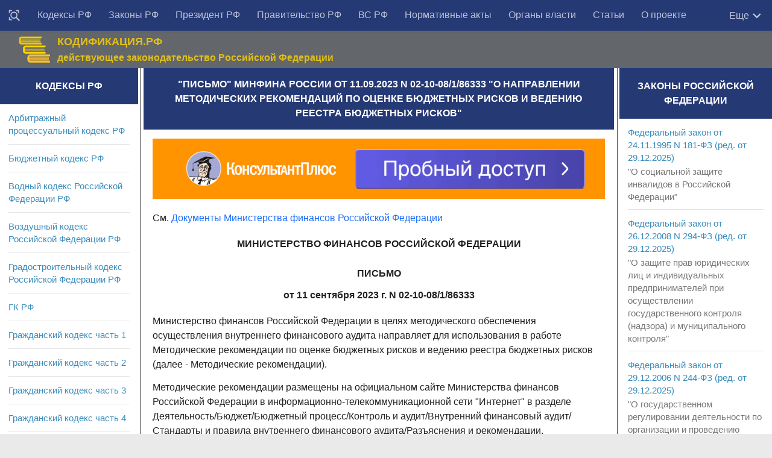

--- FILE ---
content_type: text/html; charset=utf-8
request_url: https://rulaws.ru/acts/Pismo-Minfina-Rossii-ot-11.09.2023-N-02-10-08_1_86333/
body_size: 37442
content:
<!DOCTYPE html>
<html class="no-js" lang="ru-RU">
<head>
    <meta http-equiv="Content-Type" content="text/html; charset=UTF-8">
    <meta charset="UTF-8">
    <meta name="viewport" content="width=device-width, initial-scale=1.0">

    <title>Письмо Минфина России от 11.09.2023 N 02-10-08/1/86333</title>
    
	
	<meta name="description" content="Письмо Минфина России от 11.09.2023 N 02-10-08/1/86333 О направлении Методических рекомендаций по оценке бюджетных рисков и ведению реестра бюджетных рисков" />
	
	
	    <link rel="canonical" href="https://rulaws.ru/acts/Pismo-Minfina-Rossii-ot-11.09.2023-N-02-10-08_1_86333/" />
	

    
        <link rel="amphtml" href="https://rulaws.ru/amp/acts/Pismo-Minfina-Rossii-ot-11.09.2023-N-02-10-08_1_86333/"/>
    
    
        <link rel="stylesheet" href="/static/css/style2.css?088" type="text/css" media="all">
    
    <link rel="shortcut icon" type="image/png" href="/static/favicon.ico"/>

    <script>window.yaContextCb = window.yaContextCb || []</script>
    <script src="https://yandex.ru/ads/system/context.js" defer></script>

    <script>
        function click_top_nav_more(e) {
            document.querySelector('.nav-wrap .nav').classList.toggle('show-more');
        }
    </script>
    <noscript>
        <style>
            .nav-wrap .nav {
                max-height: none;
            }
        </style>
    </noscript>
</head>

<body class="archive topbar-enabled s1-collapse s2-collapse" tabindex="0">

<div id="wrapper">
    <header id="header">

        <!-- menu -->
        <nav class="korobmenu vgrupe" id="menuver">
            <div class="nav-text"><!-- для мобильного меню --></div>
            <div class="nav-wrap container">
                <div class="vnutrobj vgrupe">
                    <ul id="menu-topbar-menu" class="nav">
                        <li class="menu-item menu-item__find"><a href="/find/" title="Поиск документов"><svg style="width: 20px;height: 20px;/* display: none; */vertical-align: middle;" viewBox="0 0 24 24"><path fill="currentColor" d="M18 16H17.42L16.61 15.19C17.5 14 18 12.5 18 11C18 7.13 14.87 4 11 4C9.5 4 8 4.5 6.79 5.4C3.7 7.72 3.07 12.11 5.39 15.2C7.71 18.29 12.1 18.92 15.19 16.6L16 17.41V18L21 23L23 21L18 16M11 16C8.24 16 6 13.76 6 11S8.24 6 11 6 16 8.24 16 11 13.76 16 11 16M3 6L1 8V1H8L6 3H3V6M21 1V8L19 6V3H16L14 1H21M6 19L8 21H1V14L3 16V19H6Z"></path></svg></a></li>
                        
                            
                                
                            
                                
                                    <li class="menu-item"><a href="/kodex/"
                                                             title="Кодексы Российской Федерации">Кодексы РФ</a></li>
                                
                            
                                
                                    <li class="menu-item"><a href="/laws/"
                                                             title="Законы Российской Федерации">Законы РФ</a></li>
                                
                            
                                
                                    <li class="menu-item"><a href="/president/"
                                                             title="Указы и распоряжения Президента Российской Федерации">Президент РФ</a></li>
                                
                            
                                
                                    <li class="menu-item"><a href="/goverment/"
                                                             title="Постановления и распоряжения Правительства Российской Федерации">Правительство РФ</a></li>
                                
                            
                                
                                    <li class="menu-item"><a href="/vs_rf/"
                                                             title="Документы Пленума и Президиума Верховного суда">ВС РФ</a></li>
                                
                            
                                
                                    <li class="menu-item"><a href="/acts/"
                                                             title="Нормативные акты министерств и ведомств Российской Федерации">Нормативные акты</a></li>
                                
                            
                                
                                    <li class="menu-item"><a href="/authority/"
                                                             title="Органы власти">Органы власти</a></li>
                                
                            
                                
                                    <li class="menu-item"><a href="/articles/"
                                                             title="Статьи">Статьи</a></li>
                                
                            
                                
                                    <li class="menu-item"><a href="/about-us/"
                                                             title="О проекте">О проекте</a></li>
                                
                            
                        
                    </ul>

                    <div class="more" onclick="click_top_nav_more();">
                        <span>Еще</span>
                        <svg style="width: 20px;height: 20px;" viewBox="4 3 18 18">
                            <path fill="currentColor" d="M7.41,8.58L12,13.17L16.59,8.58L18,10L12,16L6,10L7.41,8.58Z" />
                        </svg>
                    </div>
                </div>
            </div>

            <div class="nav-wrap2 container">
                <ul id="littlemenu">
                    <li tabindex="0">
                        <p>Меню</p>
                        <ul>
                            
                                
                                    <li><a href="/find/" title="Поиск">Поиск</a>
                                    </li>
                                
                                    <li><a href="/kodex/" title="Кодексы Российской Федерации">Кодексы РФ</a>
                                    </li>
                                
                                    <li><a href="/laws/" title="Законы Российской Федерации">Законы РФ</a>
                                    </li>
                                
                                    <li><a href="/president/" title="Указы и распоряжения Президента Российской Федерации">Президент РФ</a>
                                    </li>
                                
                                    <li><a href="/goverment/" title="Постановления и распоряжения Правительства Российской Федерации">Правительство РФ</a>
                                    </li>
                                
                                    <li><a href="/vs_rf/" title="Документы Пленума и Президиума Верховного суда">ВС РФ</a>
                                    </li>
                                
                                    <li><a href="/acts/" title="Нормативные акты министерств и ведомств Российской Федерации">Нормативные акты</a>
                                    </li>
                                
                                    <li><a href="/authority/" title="Органы власти">Органы власти</a>
                                    </li>
                                
                                    <li><a href="/articles/" title="Статьи">Статьи</a>
                                    </li>
                                
                                    <li><a href="/about-us/" title="О проекте">О проекте</a>
                                    </li>
                                
                            
                        </ul>
                    </li>
                </ul>
            </div>

        </nav>

        <!-- logo -->
        <div class="container vgrupe">
            <div class="vnutrobj">
                <div class="header-content-wrap">
                    <div class="header-content">
                        <div class="header-content__col1">
                            <div class="zagolovoksajt"><a href="/" rel="home"><img alt="Начало" width="55" height="46" src="/static/img/gerb_russia.png"></a></div>
                        </div>
                        <div class="header-content__col2">
                            <div class="opisaniesajt">КОДИФИКАЦИЯ.РФ</div>
                            <div class="opisaniesajt2">действующее законодательство Российской Федерации</div>
                        </div>
                        <div class="header-content__col3">

                        </div>
                    </div>
                </div>
            </div>
        </div>
    </header>

    

<div class="container" id="page">
<div class="vnutrobj">
<div class="main kolonatri"> <div class="main-inner vgrupe">
<section class="content">


				

	
	<div class="sidebar-top vgrupe">
		<h1 id="id-headline" itemprop="name">&quot;Письмо&quot; Минфина России от 11.09.2023 N 02-10-08/1/86333 &quot;О направлении Методических рекомендаций по оценке бюджетных рисков и ведению реестра бюджетных рисков&quot;</h1>
	</div>
	

	<div class="pad vgrupe">
        <noindex>
            <div class="ad-under-h1-outer">
                <div class="ad-inner">
                    <div class="adfox" style="width:100%; padding-top:13%; position:relative; background-color: #eeeeee;">
    <div style="position: absolute; top:0; left:0; right:0; bottom:0;">
        <div id="adfox_166375153459233465"></div>
    </div>
</div>
<script>
    if (window.matchMedia("(max-width: 400px)").matches) {
        (function(w, n) {
            w[n] = w[n] || [];
            w[n].push({
                ownerId: 309777,
                containerId: 'adfox_166375153459233465',
                params: {
                    p1: 'cntrr',
                    p2: 'hbgu'
                }
            });
        })(window, 'adfoxAsyncParams');
    } else {
        (function(w, n) {
            w[n] = w[n] || [];
            w[n].push({
                ownerId: 309777,
                containerId: 'adfox_166375153459233465',
                params: {
                    p1: 'cntrr',
                    p2: 'hbgu'
                }
            });
        })(window, 'adfoxAsyncParams');
    }
</script>

                </div>
            </div>
        </noindex>

		

		
			<p>См. <a href="/minfin/" title="Приказы Минфина">Документы Министерства финансов Российской Федерации</a></p>
		
		
		
		
		
			 
				<div itemscope itemtype="http://schema.org/CreativeWork" itemref="id-headline">
					<meta itemprop="description" content="Письмо Минфина России от 11.09.2023 N 02-10-08/1/86333 О направлении Методических рекомендаций по оценке бюджетных рисков и ведению реестра бюджетных рисков" />
					<div itemprop="text">
						<p class="pC">МИНИСТЕРСТВО ФИНАНСОВ РОССИЙСКОЙ ФЕДЕРАЦИИ</p>
<p class="pC">ПИСЬМО <br /> от 11 сентября 2023 г. N 02-10-08/1/86333</p>
<p>Министерство финансов Российской Федерации в целях методического обеспечения осуществления внутреннего финансового аудита направляет для использования в работе Методические рекомендации по оценке бюджетных рисков и ведению реестра бюджетных рисков (далее - Методические рекомендации).</p>
<p>Методические рекомендации размещены на официальном сайте Министерства финансов Российской Федерации в информационно-телекоммуникационной сети &quot;Интернет&quot; в разделе Деятельность/Бюджет/Бюджетный процесс/Контроль и аудит/Внутренний финансовый аудит/Стандарты и правила внутреннего финансового аудита/Разъяснения и рекомендации.</p>
<p>Министерство финансов Российской Федерации просит обеспечить доведение информации, изложенной в настоящем письме, до главных распорядителей, распорядителей, получателей бюджетных средств, главных администраторов, администраторов доходов бюджетов, главных администраторов, администраторов источников финансирования дефицита бюджетов, а также финансовых органов муниципальных образований.</p>
<p class="pR">А.М.ЛАВРОВ</p>
<p class="pR align-el-header align-pril-header">Приложение</p>
<p class="pC align-el-header align-pril-header">МЕТОДИЧЕСКИЕ РЕКОМЕНДАЦИИ <br /> ПО ОЦЕНКЕ БЮДЖЕТНЫХ РИСКОВ И ВЕДЕНИЮ РЕЕСТРА <br /> БЮДЖЕТНЫХ РИСКОВ</p>
<p>Настоящие Методические рекомендации разработаны в соответствии с абзацем сороковым статьи <a class="lnk" href="/bk/Chast-tretya/Razdel-V/Glava-19/Statya-165/">165 Бюджетного кодекса Российской Федерации</a> в целях оказания практической помощи должностным лицам (работникам) главных распорядителей бюджетных средств, главных администраторов доходов бюджета, главных администраторов источников финансирования дефицита бюджета (далее - главный администратор), распорядителей бюджетных средств, получателей бюджетных средств, администраторов доходов бюджета, администраторов источников финансирования дефицита бюджета (далее - администратор), наделенных полномочиями по осуществлению внутреннего финансового аудита (далее - ВФА), при оценке бюджетных рисков и ведении реестра бюджетных рисков с учетом изменений в федеральные стандарты ВФА, утвержденных <a class="lnk" href="/acts/Prikaz-Minfina-Rossii-ot-18.07.2023-N-118n/">приказом Минфина России от 18.07.2023 N 118н</a>.</p>
<p>Настоящие Методические рекомендации применяются, начиная с оценки бюджетных рисков перед составлением проекта плана проведения аудиторских мероприятий на 2024 год и период до срока представления консолидированной (индивидуальной) годовой бюджетной отчетности за 2024 год и актуализации реестра бюджетных рисков по состоянию на 01.01.2024.</p>
<p>В целях настоящих Методических рекомендаций применяются термины в значениях, определенных в федеральном стандарте ВФА &quot;Определения, принципы и задачи внутреннего финансового аудита&quot;, утвержденном <a class="lnk" href="/acts/Prikaz-Minfina-Rossii-ot-21.11.2019-N-196n/">приказом Минфина России от 21.11.2019 N 196н</a>.</p>
<p class="pC align-el-header align-r-header">I. Общие положения</p>
<p>Под бюджетным риском понимается событие, которое может произойти, но еще не наступило (или наступило и может повториться), и оказать негативное влияние, то есть привести:</p>
<p>- к отклонению результата выполнения бюджетной процедуры (операции (действия) по выполнению бюджетной процедуры) от установленных требований, а именно формированию (подписанию) документа или совершению действия с несоблюдением установленных нормативными правовыми актами, регулирующими бюджетные правоотношения, требований к форме, содержанию, сроку и порядку выполнения (например, бюджетный риск несвоевременности формирования обоснований (расчетов) плановых сметных показателей, являющихся неотъемлемой частью бюджетной сметы);</p>
<p>- к снижению (отсутствию улучшения) качества финансового менеджмента, а именно недостижению заданных результатов деятельности органов государственной власти (государственных органов), органов местного самоуправления, органов местной администрации, органов управления государственными внебюджетными фондами и (или) иных главных администраторов (администраторов) и (или) целей, для достижения которых создано казенное учреждение (например, бюджетный риск несвоевременного заключения контрактов, предметами которых является подготовка проектной документации и финансовое обеспечение которых осуществляется за счет расходов, отнесенных к государственным программам субъекта Российской Федерации).</p>
<p>Риск искажения бюджетной отчетности является частным случаем бюджетного риска, негативное влияние которого выражается в возможности искажения бюджетной отчетности (например, бюджетный риск неполноты принятия (формирования) решений о списании задолженности, невостребованной кредиторами).</p>
<p>В наименовании бюджетного риска указывается то событие, которое может наступить при определенных условиях (обстоятельствах) и привести к негативным последствиям (например, неполнота выставления требований об уплате неустоек (претензий) при осуществлении закупок товаров, работ, услуг для обеспечения государственных (муниципальных) нужд может произойти в случае неполной комплектации контрактной службы главного администратора (администратора) и привести к недополучению доходов бюджета, следовательно наименование бюджетного риска - неполнота выставления требований об уплате неустоек (претензий).</p>
<p>При этом указание в качестве бюджетного риска только его возможных последствий (например, недостижение целевых значений показателей качества финансового менеджмента) или причины реализации (например, внесение изменений в нормативные правовые акты, регулирующие бюджетные правоотношения) не осуществляется.</p>
<p class="pC align-el-header align-r-header">II. Оценка бюджетного риска</p>
<p>Под оценкой бюджетного риска понимается:</p>
<p>- выявление (обнаружение) бюджетного риска;</p>
<p>- определение значимости (уровня) бюджетного риска;</p>
<p>- актуализация значимости (уровня) ранее выявленных (обнаруженных) бюджетных рисков.</p>
<p>Оценку бюджетных рисков осуществляют:</p>
<p>- субъект ВФА, в том числе при выполнении переданных администратором полномочий по осуществлению ВФА;</p>
<p>- члены аудиторской группы, в том числе лица, привлеченные к проведению аудиторского мероприятия, не являющиеся должностными лицами (работниками) субъекта ВФА;</p>
<p>- руководитель (заместители руководителя), руководители и должностные лица (работники) структурных подразделений главного администратора (администратора), которые организуют (обеспечивают выполнение), выполняют бюджетные процедуры (например, работники структурного подразделения администратора, ответственные за прогнозирование доходов бюджета) в целях формирования предложений по ведению реестра бюджетных рисков.</p>
<p>Оценка бюджетных рисков проводится субъектом ВФА:</p>
<p>- при актуализации реестра бюджетных рисков, в том числе перед составлением проекта плана проведения аудиторских мероприятий;</p>
<p>- при составлении программы аудиторских мероприятий;</p>
<p>- в ходе проведения аудиторских мероприятий;</p>
<p>- по результатам мониторинга мер по минимизации (устранению) бюджетных рисков;</p>
<p>- при получении субъектом ВФА информации, указывающей на целесообразность ее проведения.</p>
<p>В случае передачи полномочий по организации (обеспечению выполнения), выполнению бюджетных процедур (операций (действий) по выполнению бюджетных процедур), бюджетные риски в их отношении оценивает главный администратор (администратор), которому переданы соответствующие полномочия, результаты такой оценки отражаются в его реестре бюджетных рисков и не включаются в реестр бюджетных рисков главного администратора (администратора), передавшего указанные полномочия.</p>
<p>Информация, полученная в ходе оценки бюджетных рисков, используется субъектом ВФА (членами аудиторской группы) исключительно в целях исполнения должностных обязанностей по ВФА (например, информация о наличии бюджетных рисков не передается субъектом ВФА главного администратора, которому переданы от подведомственного администратора полномочия по осуществлению ВФА, структурным подразделениям главного администратора, принимающим участие в осуществлении контроля учредителя (ведомственного контроля в сфере закупок), без согласования с руководителем администратора, передавшего полномочия по осуществлению ВФА).</p>
<p class="pC">1. Выявление (обнаружение) бюджетного риска</p>
<p>Анализ, направленный на выявление (обнаружение) бюджетного риска, проводится по каждой операции (действию) по выполнению бюджетной процедуры.</p>
<p>Под бюджетными процедурами понимаются:</p>
<p>1) процедуры по исполнению бюджетных полномочий главного администратора (администратора), предусмотренных положениями статей 158, 160.1, 160.2, 162 и иными положениями <a class="lnk" href="/bk/">Бюджетного кодекса Российской Федерации</a> (например, положениями статьи <a class="lnk" href="/bk/Chast-tretya/Razdel-VIII/Glava-24.1/Statya-242.2/">242.2 Бюджетного кодекса Российской Федерации</a> о представлении главным администратором в финансовый орган информации в целях исполнения судебных актов) и нормативными правовыми актами, регулирующими бюджетные правоотношения, за исключением:</p>
<p>- организации и осуществления ВФА;</p>
<p>- проведения мониторинга качества финансового менеджмента;</p>
<p>- процедур по администрированию доходов в бюджет, осуществляемых в соответствии с законодательством Российской Федерации о налогах и сборах, законодательством Российской Федерации о страховых взносах, законодательством Российской Федерации о несостоятельности (банкротстве) и законодательством Российской Федерации о таможенном регулировании;</p>
<p>2) процедуры, результат выполнения которых влияет на значения показателей качества финансового менеджмента (управление активами, в том числе недвижимым имуществом, осуществление закупок товаров, работ, услуг для обеспечения государственных (муниципальных) нужд).</p>
<p>Результатом выполнения бюджетной процедуры является сформированный (подписанный) в соответствии с требованиями к организации (обеспечению выполнения), выполнению бюджетной процедуры документ и (или) совершенное действие, в отношении которого нормативными правовыми актами, регулирующими бюджетные правоотношения, установлены форма, требования к содержанию, сроки и порядок выполнения (например, бюджетная смета). Если указанные условия не соблюдены, то такие процедуры не могут быть отнесены к бюджетным процедурам (например, бюджетной процедурой не является формирование служебных записок).</p>
    <div class="insert-ads-block">
        <div id="adfox_159956934129788605"></div>
        <div id="adfox_160638220988157253"></div>
        <script>
            if (window.matchMedia("(max-width: 400px)").matches) {
                (function(w, n) {
                    w[n] = w[n] || [];
                    w[n].push([{
                        ownerId: 309777,
                        containerId: 'adfox_160638220988157253',
                        params: {
                            pp: 'h',
                            ps: 'dqjd',
                            p2: 'hajy'
                       }
                    }, ['desktop', 'tablet', 'phone'], {
                        tabletWidth: 830,
                        phoneWidth: 480,
                        isAutoReloads: false
                    }]);
                })(window, 'adfoxAsyncParamsAdaptive');
            } else {
                (function(w, n) {
                    w[n] = w[n] || [];
                    w[n].push([{
                        ownerId: 309777,
                        containerId: 'adfox_159956934129788605',
                        params: {
                            p1: 'clswz',
                            p2: 'gxan'
                       }
                    }, ['desktop', 'tablet', 'phone'], {
                        tabletWidth: 830,
                        phoneWidth: 480,
                        isAutoReloads: false
                    }]);
                })(window, 'adfoxAsyncParamsAdaptive');
            }    
        </script>
    </div>

<p>Бюджетная процедура осуществляется путем последовательного выполнения операций (действий) по выполнению бюджетных процедур.</p>
<p>Операциями (действиями) по выполнению бюджетных процедур являются:</p>
<p>1) операции (действия) по формированию документов, необходимых для выполнения бюджетной процедуры, включая контрольные действия (например, сверка данных с отчетом о состоянии лицевого счета администратора при формировании Сведений об исполнении бюджета (код формы по ОКУД 0503164);</p>
<p>2) операции (действия) по организации бюджетной процедуры, включая контрольные действия, совершаемые перед выполнением бюджетной процедуры (например, распределение (ротация) обязанностей или утверждение методики расчета);</p>
<p>3) операции (действия) по обеспечению выполнения бюджетной процедуры, включая контрольные действия, совершаемые до или во время выполнения бюджетной процедуры (например, представление документов, подтверждающих неопределенность относительно получения экономических выгод или полезного потенциала, необходимых для принятия комиссией по поступлению и выбытию активов решения о признании задолженности безнадежной к взысканию);</p>
<p>4) операции (действия) по выполнению бюджетных процедур, включая контрольные действия, совершаемые во время выполнения бюджетной процедуры (например, подтверждение факта отражения объектов аренды в бюджетном учете при регистрации факта поступления доходов от аренды);</p>
<p>5) контрольные действия, совершаемые после выполнения бюджетной процедуры (например, при составлении консолидированной бюджетной отчетности выявлены ошибки в ранее составленной индивидуальной бюджетной отчетности).</p>
<p>Операции (действия) по выполнению бюджетных процедур рекомендуется определять в том числе путем анализа:</p>
<p>1) положений ведомственных (внутренних) актов (регламентов распределения полномочий и обязанностей, должностных регламентов (инструкций), выданных доверенностей);</p>
<p>2) прикладных программных средств, информационных ресурсов и регламентов взаимодействия с ними, ведомственных (внутренних) актов о предоставлении к ним доступа;</p>
<p>3) служебных писем, содержащих сведения об организации (обеспечении выполнения), выполнении бюджетных процедур;</p>
<p>4) результатов обсуждения организации выполнения бюджетных процедур с субъектами бюджетных процедур;</p>
<p>5) иных источников, содержащих информацию о выполняемых главным администратором (администратором) операциях (действиях) по выполнению бюджетных процедур.</p>
<p>Уровень детализации операций (действий) по выполнению бюджетных процедур определяется субъектом ВФА или субъектом бюджетных процедур самостоятельно, исходя из условий и обстоятельств, в которых они осуществляются (например, операция (действие) по выполнению бюджетной процедуры может быть представлена как набор контрольных действий, необходимых для формирования документа, так и самой операцией по его формированию или, например, если для формирования однотипных документов трем субъектам бюджетных процедур необходимо осуществить пять контрольных действий, а четвертому субъекту бюджетных процедур - эти пять контрольных действий и еще одно, то пять контрольных действий могут учитываться в совокупности, а шестое контрольное действие - отдельно).</p>
<p>После определения операций (действий) по выполнению бюджетных процедур с учетом положений пункта 5 приложения N 1 к федеральному стандарту ВФА &quot;Планирование и проведение внутреннего финансового аудита&quot;, утвержденному <a class="lnk" href="/acts/Prikaz-Minfina-Rossii-ot-05.08.2020-N-160n/">приказом Минфина России от 05.08.2020 N 160н</a> (далее - СВФА &quot;Планирование и проведение&quot;), по каждой из них для выявления (обнаружения) бюджетных рисков проводится анализ:</p>
<p>1) самостоятельно осуществляемых бюджетных полномочий (например, не подлежат анализу операции (действия) по ведению бюджетного учета в случае передачи главным администратором (администратором) полномочий по его осуществлению);</p>
<p>2) информации об изменениях положений законодательных и иных правовых актов, регулирующих бюджетные правоотношения, касающихся соответствующих операций (действий) по выполнению бюджетных процедур (например, внесены изменения в положения о предоставлении субсидий юридическим лицам (за исключением субсидий государственным (муниципальным) учреждениям), установленные Бюджетным кодексом Российской Федерации, общими требованиями к нормативным правовым актам, определяющими требования к правилам предоставления таких субсидий, самими правилами их предоставления, правовым актом, устанавливающим типовую форму соглашения об их предоставлении, что может создать бюджетный риск их несоблюдения в рамках первого применения);</p>
<p>3) информации об изменениях в деятельности или организационной структуре главного администратора (администратора) (например, главным администратором прекращена выдача лицензий (аттестатов), что может повлечь бюджетный риск некорректного отражения в бюджетном учете бланков строгой отчетности; не в полном объеме распределены полномочия упраздненного структурного подразделения администратора, что может привести к их невыполнению);</p>
<p>4) ведомственных (внутренних) актов на предмет наличия (актуальности) или достаточности и соответствия положениям законодательных и иных нормативных правовых актов (муниципальных правовых актов), регулирующих бюджетные правоотношения (например, при наличии общих требований к регламенту реализации полномочий администратора доходов бюджета по взысканию дебиторской задолженности по платежам в бюджет, пеням и штрафам по ним соответствующий регламент в администраторе отсутствует, что может быть признаком того, что такие полномочия не исполняются);</p>
<p>5) информации о выявленных по результатам проведения органами государственного (муниципального) финансового контроля контрольных и экспертно-аналитических мероприятий нарушениях и недостатках (например, при выявлении органами государственного (муниципального) финансового контроля нарушений определяется недостаточность организации и осуществления внутреннего финансового контроля в целях их предупреждения);</p>
<p>6) информации о типовых нарушениях и недостатках, выявленных органами государственного (муниципального) финансового контроля (например, в отношении отдельных операций (действий) по выполнению бюджетных процедур главного администратора не были проведены в текущем и отчетном годах контрольные или экспертно-аналитические мероприятия, при этом такие мероприятия, результаты которых отражены в информации о типовых нарушениях (недостатках), были проведены в других главных администраторах, что может быть использовано субъектом ВФА при оценке бюджетных рисков по таким операциям в главном администраторе);</p>
<p>7) используемых прикладных программных средств и информационных ресурсов и изменений в них (например, при автоматизированном формировании в информационной системе проекта бюджетной сметы путем свода данных из обоснований (расчетов) плановых сметных показателей, бюджетный риск несоответствия показателей проекта бюджетной сметы показателям обоснований (расчетов) плановых сметных показателей может отсутствовать);</p>
<p>8) организации наделения правами доступа пользователей к прикладным программным средствам и информационным ресурсам, а также регламентов взаимодействия пользователей с этими прикладными программными средствами и информационными ресурсами (например, отсутствует регламент наделения правами доступа к федеральной государственной информационно-аналитической системе &quot;Единая система управления государственным имуществом&quot;, что создает условие, когда такие права могут быть предоставлены не всем должностным лицам (работникам), ответственным за внесение сведений в реестр федерального имущества, что не позволит им осуществлять соответствующие операции (действия) по выполнению бюджетных процедур и определит наличие бюджетного риска);</p>
<p>9) наличия актов и (или) документов главного администратора (администратора) о разграничении полномочий при выполнении операций (действий) по выполнению бюджетных процедур и (или) информации о фактическом разграничении таких полномочий (например, отсутствует ведомственный (внутренний) акт, разграничивающий полномочия по администрированию доходов бюджета между структурными подразделениями администратора, что может привести к увеличению сроков исполнения или не исполнению бюджетных полномочий);</p>
<p>10) кадрового обеспечения структурных подразделений главного администратора (администратора) сотрудниками, в том числе информации о кадровых изменениях (например, постоянная смена сотрудников в бухгалтерии может повлечь неполноту передачи информации между уволенными и принятыми впервые должностными лицами (работниками), что обуславливает бюджетный риск неполноты отражения в бюджетном учете фактов хозяйственной жизни);</p>
<p>11) данных отчета о результатах мониторинга качества финансового менеджмента (например, недостижение главным администратором максимального значения показателя, отражающего долю осуществления закупок у субъектов малого предпринимательства, социально ориентированных некоммерческих организаций, может быть признаком несоблюдения требований, установленных Федеральным <a class="lnk" href="/laws/Federalnyy-zakon-ot-05.04.2013-N-44-FZ/">законом от 05.04.2013 N 44-ФЗ</a> &quot;О контрактной системе в сфере закупок товаров, работ, услуг для обеспечения государственных и муниципальных нужд&quot;);</p>
<p>12) итогов и планов деятельности главного администратора (администратора), взаимосвязанных с организацией (обеспечением выполнения), выполнением бюджетных процедур (например, планом нормативно-правовой работы главного администратора было предусмотрено приведение ведомственного (внутреннего) акта в соответствие с установленными требованиями, что не было реализовано и могло привести к несоблюдению установленных требований к осуществлению бюджетной процедуры);</p>
<p>13) результатов ранее проведенных аудиторских мероприятий, отраженных в заключениях, и результатов мониторинга реализации мер по минимизации (устранению) бюджетных рисков (например, по результатам проведения аудиторского мероприятия было поручено создать автоматизированные контроли в прикладном программном средстве, при этом сведения о реализации поручения отсутствуют, что может служить признаком повторения ранее выявленных нарушений (недостатков);</p>
<p>14) информации, отраженной в годовой отчетности о результатах деятельности субъекта ВФА (например, в отношении каких именно операций (действий) по выполнению бюджетных процедур была отмечена недостаточная степень надежности внутреннего финансового контроля);</p>
<p>15) решений руководителя главного администратора (администратора), взаимосвязанных с организацией (обеспечением выполнения), выполнением бюджетных процедур (например, руководителем администратора вне рамок рассмотрения результатов аудиторских мероприятий было принято решение по изменению подходов к проведению конкурса на замещение вакантных должностей, что может свидетельствовать о поиске более квалифицированных кадров в связи с высокими текущими трудозатратами и большим количеством выявляемых ошибок);</p>
<p>16) информации, включенной в реестр бюджетных рисков на момент оценки бюджетных рисков;</p>
<p>17) информации субъектов бюджетных процедур о выявленных при совершении контрольных действий нарушениях и (или) недостатках (например, субъектом бюджетных процедур сообщается о невозможности соблюдения требования к осуществлению операции (действия) по выполнению бюджетной процедуры в связи с несоответствием алгоритма ее осуществления в ведомственном (внутреннем) акте и прикладном программном средстве);</p>
<p>18) иной информации о нарушениях и недостатках (их причинах и условиях) (например, анализ изменений практики применения судами положений законодательных и иных нормативных правовых актов Российской Федерации согласно постановлениям Пленума Верховного Суда Российской Федерации может указать на наличие бюджетных рисков, связанных с гражданскими правоотношениями).</p>
    <div class="insert-ads-block">
        <div id="adfox_15995693901781784"></div>
        <div id="adfox_1606382302306284"></div>
        <script>
            if (window.matchMedia("(max-width: 400px)").matches) {
                (function(w, n) {
                    w[n] = w[n] || [];
                    w[n].push([{
                        ownerId: 309777,
                        containerId: 'adfox_1606382302306284',
                        params: {
                            pp: 'h',
                            ps: 'dqjd',
                            p2: 'hajz'
                        }
                    }, ['desktop', 'tablet', 'phone'], {
                        tabletWidth: 830,
                        phoneWidth: 480,
                        isAutoReloads: false
                    }]);
                })(window, 'adfoxAsyncParamsAdaptive');
            } else {
                (function(w, n) {
                    w[n] = w[n] || [];
                    w[n].push([{
                        ownerId: 309777,
                        containerId: 'adfox_15995693901781784',
                        params: {
                            p1: 'cltbv',
                            p2: 'gxbi'
                        }
                    }, ['desktop', 'tablet', 'phone'], {
                        tabletWidth: 830,
                        phoneWidth: 480,
                        isAutoReloads: false
                    }]);
                })(window, 'adfoxAsyncParamsAdaptive');
            }
        </script>
    </div>

<p>Требований к документальному оформлению проведенного анализа, за исключением отражения соответствующих сведений в реестре бюджетных рисков и формирования рабочей документации аудиторского мероприятия, федеральными стандартами ВФА не установлено.</p>
<p>В целях выявления (обнаружения) рисков искажения бюджетной отчетности анализируется также вышеуказанная информация, с учетом информации, полученной по результатам анализа:</p>
<p>1) федеральных стандартов бухгалтерского учета государственных финансов, единой методологии бюджетного учета и бюджетной отчетности, установленной в соответствии с бюджетным законодательством Российской Федерации (например, изменение требований к составу бюджетной отчетности);</p>
<p>2) документов учетной политики главного администратора (администратора) (единой учетной политики при централизации учета), в том числе на предмет достаточности и соответствия нормативным правовым актам, регулирующим ведение бюджетного учета и составление бюджетной отчетности (например, документами учетной политики не установлен график документооборота, что может повлечь несвоевременное отражение фактов хозяйственной жизни в бюджетном учете);</p>
<p>3) информации об организации внутреннего контроля (внутреннего финансового контроля) совершаемых фактов хозяйственной жизни, ведения бюджетного учета и составления бюджетной отчетности (например, необеспечение проведения годовой инвентаризации в целях выявления просроченной задолженности (урегулирования указанной задолженности), квалификации объектов, не являющихся балансовыми объектами бюджетного учета может привести к искажению информации в годовой бюджетной отчетности о качественном состоянии дебиторской и кредиторской задолженности);</p>
<p>4) организации хранения первичных учетных документов, регистров бухгалтерского учета и бюджетной отчетности (например, при централизации ведения бюджетного учета не определено, какой из организаций обеспечивается хранение первичных учетных документов, что может повлечь их утерю).</p>
<p>Сбор вышеуказанной информации может осуществляться одним или несколькими из следующих способов:</p>
<p>1) на основе объяснения в письменной и (или) устной форме от субъектов бюджетных процедур;</p>
<p>2) путем получения доступа к прикладным программным средствам и информационным ресурсам;</p>
<p>3) путем ознакомления с организационно-распорядительными и техническими документами главного администратора (администратора) к используемым субъектами бюджетных процедур прикладным программным средствам и информационным ресурсам, включая описание и применение средств защиты информации;</p>
<p>4) по результатам посещения помещений и территорий, которые занимают субъекты бюджетных процедур;</p>
<p>5) на основе запросов, подписанных руководителем субъекта ВФА (уполномоченного должностного лица (работника) главного администратора (администратора), наделенного полномочиями по осуществлению ВФА (далее - уполномоченное должностное лицо):</p>
<p>- субъектам бюджетных процедур;</p>
<p>- главным администраторам (администраторам), во взаимодействии с которыми осуществляются бюджетные процедуры (например, администраторам, от которых получены полномочия по ведению бюджетного учета);</p>
<p>- на основе запросов юридическим лицам (организациям), которым переданы полномочия главного администратора (администратора), в том числе для получения доступа к их прикладным программным средствам и информационным ресурсам (например, бюджетному учреждению переданы полномочия государственного (муниципального) заказчика).</p>
<p>Отказ в предоставлении субъекту ВФА данных, информации в отношении выполнения бюджетных процедур и осуществления операций (действий), в том числе посредством использования информационных систем, может также быть расценен как фактор, указывающий на наличие бюджетных рисков.</p>
<p class="pC">2. Определение значимости (уровня) бюджетного риска</p>
<p>Бюджетный риск согласно пункту 6 приложения N 1 к СВФА &quot;Планирование и проведение&quot; оценивается с применением критериев:</p>
<p>- &quot;вероятность&quot;, как оценка возможности наступления выявленного (обнаруженного) бюджетного риска, исходя из результатов анализа причин и условий (обстоятельств) его реализации;</p>
<p>- &quot;степень влияния&quot;, как уровень потенциального негативного влияния на достижение результатов выполнения бюджетных процедур, исходя из результатов анализа возможных последствий его реализации (для рисков искажения бюджетной отчетности - исходя из уровня потенциального искажения бюджетной отчетности, при определении которого учитывается существенность ошибки, оцениваемая в соответствии с пунктами 5 и 6 приложения N 1 к федеральному стандарту ВФА &quot;Осуществление внутреннего финансового аудита в целях подтверждения достоверности бюджетной отчетности и соответствия порядка ведения бюджетного учета единой методологии бюджетного учета, составления, представления и утверждения бюджетной отчетности&quot;, утвержденному <a class="lnk" href="/acts/Prikaz-Minfina-Rossii-ot-01.09.2021-N-120n/">приказом Минфина России от 01.09.2021 N 120н</a> (далее - СВФА &quot;Подтверждение достоверности отчетности&quot;).</p>
<p>Значение каждого из указанных критериев оценивается как &quot;низкое&quot;, &quot;среднее&quot; или &quot;высокое&quot;.</p>
<p>Бюджетный риск оценивается как значимый в одном из следующих случаев:</p>
<p>- &quot;вероятность&quot; оценена как высокая;</p>
<p>- &quot;степень влияния&quot; оценена как высокая;</p>
<p>- &quot;вероятность&quot; оценена как средняя и &quot;степень влияния&quot; оценена как средняя.</p>
<p>В иных случаях бюджетный риск оценивается как незначимый.</p>
<p>По решению руководителя главного администратора (администратора) незначимый риск искажения бюджетной отчетности может быть признан значимым.</p>
<p>Отдельных требований к определению оценки по критериям &quot;вероятность&quot; и &quot;степень влияния&quot; федеральными стандартами ВФА не установлено. При этом определение таких оценок осуществляется с применением принципов ВФА, в том числе компетентности и объективности (например, субъектом ВФА изучена бюджетная процедура перед проведением оценки бюджетных рисков; суждения формируются в отсутствие предубеждений в отношении должностных лиц (работников) главного администратора (администратора), организующих (обеспечивающих выполнение), выполняющих бюджетную процедуру).</p>
<p>Для оценки по критерию &quot;вероятность&quot; проводится анализ причин и условий (обстоятельств) для наступления бюджетного риска.</p>
<p>Одним из примеров проведения такого анализа является определение факторов, которые могут сказаться на реализации бюджетного риска, и их состоянии, соответствующему низкой, средней или высокой оценке.</p>
<p>Пример определения параметров для оценки по критерию &quot;вероятность&quot;:</p>
<table class="docTable">

<tr >
<td align="left"  valign="top">
<div >Фактор</div>
</td>
<td align="left"  valign="top">
<div >Состояние, соответствующее низкой оценке</div>
</td>
<td align="left"  valign="top">
<div >Состояние, соответствующее средней оценке</div>
</td>
<td align="left"  valign="top">
<div >Состояние, соответствующее высокой оценке</div>
</td>
</tr>
<tr >
<td align="left"  valign="top">
<div >Организация внутреннего финансового контроля</div>
</td>
<td align="left"  valign="top">
<div >Контрольные действия автоматизированы и предусматривают подтверждение соответствия установленным требованиям</div>
</td>
<td align="left"  valign="top">
<div >Контрольные действия частично автоматизированы, частично установлены ведомственным (внутренним) актом</div>
</td>
<td align="left"  valign="top">
<div >Контрольные действия не автоматизированы и не регламентированы</div>
</td>
</tr>
<tr >
<td align="left"  valign="top">
<div >Осуществление контрольных действий</div>
</td>
<td align="left"  valign="top">
<div >Результаты контрольных действий отражаются в отчетах прикладного программного обеспечения</div>
</td>
<td align="left"  valign="top">
<div >Подтверждается наличием отметок о согласовании</div>
</td>
<td align="left"  valign="top">
<div >Факт осуществления подтвердить невозможно</div>
</td>
</tr>
<tr >
<td align="left"  valign="top">
<div >Ведомственные (внутренние) акты, распоряжения (указания) и поручения, регламентирующие выполнение бюджетной процедуры</div>
</td>
<td align="left"  valign="top">
<div >Соответствуют требованиям, установленным законодательными и иными правовыми актами, и описывают алгоритм выполнения бюджетной процедуры во всех существенных аспектах</div>
</td>
<td align="left"  valign="top">
<div >Не соответствуют требованиям к организации бюджетной процедуры в части, не влияющей на результат выполнения бюджетной процедуры (например, не актуализировано название структурного подразделения главного администратора (администратора) или не содержат описания алгоритма выполнения бюджетной процедуры во всех существенных аспектах</div>
</td>
<td align="left"  valign="top">
<div >Отсутствуют или не соответствуют требованиям, установленным законодательными и иными правовыми актами в части, влияющей на результат выполнения бюджетной процедуры</div>
</td>
</tr>
<tr >
<td align="left"  valign="top">
<div >Качество составления и представления документов, необходимых для совершения операций (действий) по выполнению бюджетной процедуры</div>
</td>
<td align="left"  valign="top">
<div >Документы представляются своевременно, фактов необходимости их доработки, пояснения или содержания в них недостоверных данных не определено (например, на основе анализа результатов контрольных и экспертно-аналитических мероприятий органов государственного (муниципального) финансового контроля; анализа переписки с другими организациями)</div>
</td>
<td align="left"  valign="top">
<div >Документы представляются несвоевременно, но в сроки, достаточные для своевременного формирования результата выполнения бюджетной процедуры. Документы направляются на доработку в целях уточнения информации</div>
</td>
<td align="left"  valign="top">
<div >Документы представляются в срок формирования результата выполнения бюджетной процедуры или позже него. Определены факты необходимости их доработки, пояснения или содержания в них недостоверных данных</div>
</td>
</tr>
<tr >
<td align="left"  valign="top">
<div >Наличие конфликта интересов у субъектов бюджетных процедур</div>
</td>
<td align="left"  valign="top">
<div >Признаков конфликта интересов нет, операция не отнесена к коррупционно-опасным</div>
</td>
<td align="left"  valign="top">
<div >Признаков конфликта интересов нет, операция отнесена к коррупционно-опасным</div>
</td>
<td align="left"  valign="top">
<div >Присутствуют признаки конфликта интересов (например, членом комиссии по предоставлению единовременной субсидии на приобретение жилого помещения является лицо, состоящее в родстве с работником, претендующим на получение указанной субсидии)</div>
</td>
</tr>
<tr >
<td align="left"  valign="top">
<div >Права доступа пользователей к прикладным программным средствам и информационным ресурсам</div>
</td>
<td align="left"  valign="top">
<div >Получение прав доступа регламентировано.</div>
<div >Субъектам бюджетных процедур, занятым в выполнении бюджетной процедуры, доступ предоставлен</div>
</td>
<td align="left"  valign="top">
<div >Получение прав доступа регламентировано.</div>
<div >Субъектам бюджетных процедур, занятым в выполнении бюджетной процедуры, доступ предоставлен частично</div>
</td>
<td align="left"  valign="top">
<div >Получение прав доступа не регламентировано.</div>
<div >Субъектам бюджетных процедур, занятым в выполнении бюджетной процедуры, доступ не предоставлен</div>
</td>
</tr>
<tr >
<td align="left"  valign="top">
<div >Укомплектованность структурного подразделения главного администратора (администратора)</div>
</td>
<td align="left"  valign="top">
<div >Структурное подразделение укомплектовано, должностные лица (работники), ответственные за принятие решений, не менялись</div>
</td>
<td align="left"  valign="top">
<div >Структурное подразделение укомплектовано частично, должностные лица (работники), ответственные за принятие решений, менялись</div>
</td>
<td align="left"  valign="top">
<div >Структурное подразделение не укомплектовано</div>
</td>
</tr>
<tr >
<td align="left"  valign="top">
<div >Изменения законодательных и иных правовых актов</div>
</td>
<td align="left"  valign="top">
<div >Изменений нет или они несущественны</div>
</td>
<td align="left"  valign="top">
<div >Приняты существенные изменения, запланировано повышение квалификации</div>
</td>
<td align="left"  valign="top">
<div >Приняты существенные изменения, повышение квалификации не планируется</div>
</td>
</tr>
</table>
<p>По результатам совокупной оценки каждого фактора оценивается критерий &quot;вероятность&quot; (например, при наличии хотя бы одной высокой оценки вероятность оценивается как высокая; при наличии хотя бы одной средней оценки, но в отсутствие высоких оценок, вероятность оценивается как средняя). Вышеуказанный пример изменяется (дополняется) в зависимости от обстоятельств (условий), характерных для бюджетных процедур главного администратора (администратора) в конкретный период (например, наличие отказов в согласовании изменений в сводную бюджетную роспись главного администратора по предложениям администратора в период исполнения Закона (решения) о бюджете на 2024 год и плановый период 2025 и 2026 годов).</p>
    <div class="insert-ads-block">
        <div id="adfox_159956943038476422"></div>
        <div id="adfox_160638238741744006"></div>
        <script>
            if (window.matchMedia("(max-width: 400px)").matches) {
                (function(w, n) {
                    w[n] = w[n] || [];
                    w[n].push([{
                        ownerId: 309777,
                        containerId: 'adfox_160638238741744006',
                        params: {
                            pp: 'h',
                            ps: 'dqjd',
                            p2: 'haka'
                        }
                    }, ['desktop', 'tablet', 'phone'], {
                        tabletWidth: 830,
                        phoneWidth: 480,
                        isAutoReloads: false
                    }]);
                })(window, 'adfoxAsyncParamsAdaptive');
            } else {
                (function(w, n) {
                    w[n] = w[n] || [];
                    w[n].push([{
                        ownerId: 309777,
                        containerId: 'adfox_159956943038476422',
                        params: {
                            p1: 'cltbx',
                            p2: 'gxbk'
                        }
                    }, ['desktop', 'tablet', 'phone'], {
                        tabletWidth: 830,
                        phoneWidth: 480,
                        isAutoReloads: false
                    }]);
                })(window, 'adfoxAsyncParamsAdaptive');
            }
        </script>
    </div>

<p>Для оценки критерия &quot;степень влияния&quot; проводится анализ возможных последствий реализации бюджетного риска (для оценки риска искажения бюджетной отчетности по критерию &quot;степень влияния&quot; (уровень потенциального искажения бюджетной отчетности) применяются положения пунктов 5 - 7 приложения N 1 к СВФА &quot;Подтверждение достоверности отчетности&quot;).</p>
<p>Возможные последствия реализации бюджетного риска могут выражаться, в том числе:</p>
<p>- в количественном измерении (например, величина искажения бюджетной отчетности; отклонение от целевых (максимальных) значений показателей качества финансового менеджмента; сумма дополнительных расходов, которые осуществлены или необходимо осуществить в результате допущенных нарушений; отклонение от целевых значений показателей муниципальной программы);</p>
<p>- в оказании влияния на достижение целей главного администратора (администратора) (например, снижение результативности и экономности использования бюджетных средств или недостижение целей, установленных в рамках национальных проектов);</p>
<p>- в применении мер уголовной, административной, материальной, дисциплинарной ответственности и негативном воздействии на репутацию главного администратора (администратора) (например, отсутствие контроля за целевым расходованием бюджетных средств при определенных условиях может повлечь уголовную ответственность).</p>
<p>Одним из примеров проведения анализа возможных последствий реализации бюджетного риска в количественном измерении является оценка величины искажения информации об активах и обязательствах и (или) финансовом результате, а также пропуска или искажения информации, которая влияет на экономическое решение пользователей информации, принимаемое на основании данных бюджетного учета и (или) бюджетной отчетности, установленная федеральными стандартами ВФА. При определении указанной величины применяются одновременно несколько параметров, в том числе положения статьи <a class="lnk" href="/koap/Razdel-II/Glava-15/Statya-15.15.6/">15.15.6 Кодекса Российской Федерации об административных правонарушениях</a>, а также процентное соотношение величины искажения и информации об активах и обязательствах и (или) финансовом результате. Единые количественные критерии для всех главных администраторов (администраторов) не применяются.</p>
<p>Одним из примеров проведения анализа возможных последствий реализации бюджетного риска в оказании влияния на достижение целей главного администратора (администратора) является определение оценки в зависимости от наличия целей, на которые оказывает влияние наступление бюджетного риска. Например, достижение целей, установленных государственными программами субъектов Российской Федерации, планами деятельности главного администратора (администратора), его структурных подразделений.</p>
<p>В указанном примере в случае, если возможные последствия реализации бюджетного риска, по мнению должностных лиц (работников) главного администратора (администратора), оценивающих этот бюджетный риск:</p>
<p>- однозначно повлияют хотя бы на одну из целей деятельности главного администратора (администратора), его структурных подразделений, то степень влияния этого риска оценивают как высокую (например, нарушение законодательства о контрактной системе, в результате которого государственный контракт будет заключен несвоевременно; предусмотренные таким контрактом работы по разработке проектной документации будут выполнены позже запланированной даты, и строительство объекта капитального строительства, предусмотренное государственной программой Российской Федерации, не будет завершено в установленный срок);</p>
<p>- однозначно не повлияют на достижение целей главного администратора (администратора), его структурных подразделений, то степень влияния этого риска оценивают как низкую (например, нарушение законодательства о контрактной системе, в результате которого государственный контракт будет заключен несвоевременно; предусмотренная таким контрактом поставка новых принтеров взамен имеющихся и исправно работающих на достижение целей деятельности главного администратора (администратора) в целом не повлияет).</p>
<p>В остальных случаях степень влияния оценивают как среднюю.</p>
<p>Одним из примеров проведения анализа возможных последствий реализации бюджетного риска в применении мер ответственности и негативном воздействии на репутацию главного администратора (администратора) является анализ положений правовых актов, определяющих условия (обстоятельства) применения таких мер ответственности или публикации информации в открытом доступе (например, путем анализа положений <a class="lnk" href="/koap/">Кодекса Российской Федерации об административных правонарушениях</a> на предмет применения мер ответственности при допущении нарушений при исполнении бюджетных полномочий главного администратора (администратора).</p>
<p>При оценке степени влияния может также использоваться совокупность факторов, как это приведено в примере оценки по критерию &quot;вероятность&quot;.</p>
<p class="pC">3. Актуализация значимости (уровня) выявленных <br /> (обнаруженных) бюджетных рисков</p>
<p>В рамках актуализации значимости (уровня) выявленных (обнаруженных) бюджетных рисков рекомендуется проводить:</p>
<p>- анализ изменения информации, использованной для выявления (обнаружения) бюджетного риска (в том числе для выявления новых бюджетных рисков);</p>
<p>- анализ изменения причин и условий (обстоятельств) для наступления бюджетного риска, возможных последствий реализации бюджетных рисков;</p>
<p>- переоценку вероятности и степени влияния, а также значимости (уровня) бюджетного риска (при наличии вышеуказанных изменений).</p>
<p class="pC align-el-header align-r-header">III. Реестр бюджетных рисков</p>
<p>Под реестром бюджетных рисков понимается документ, используемый для сбора и анализа информации о бюджетных рисках.</p>
<p>При образовании субъекта ВФА или передаче полномочий по осуществлению ВФА:</p>
<p>- субъектами бюджетных процедур направляются субъекту ВФА предложения по ведению реестра бюджетных рисков (на основе проведенной ими оценки бюджетных рисков, анализа способов их минимизации (устранения), а также анализа выявленных нарушений (недостатков);</p>
<p>- ведение реестра бюджетных рисков обеспечивает руководитель субъекта ВФА (уполномоченное должностное лицо).</p>
<p>Ведение реестра бюджетных рисков предусматривает его первичное формирование и последующую актуализацию, в том числе с использованием прикладных программных средств и информационных систем.</p>
<p>Предложения по ведению реестра бюджетных рисков, направленные субъектами бюджетных процедур, учитываются субъектом ВФА с учетом принципов ВФА, в том числе принципа функциональной независимости (например, не исключаются бюджетные риски из реестра бюджетных рисков по предложениям субъектов бюджетных процедур в случае, когда субъектом ВФА установлены причины и возможные последствия их реализации).</p>
<p>Должностные лица (работники) субъекта ВФА и члены аудиторских групп, привлеченные к проведению аудиторских мероприятий (должностные лица (работники) главных администраторов (администраторов) и эксперты), в целях ведения реестра бюджетных рисков:</p>
<p>- обеспечивают сбор и анализ информации о бюджетных рисках (например, включение в реестр бюджетных рисков информации о причинах бюджетных рисков на основе информации, изложенной в заключении);</p>
<p>- оценивают бюджетные риски и способы их минимизации (устранения);</p>
<p>- проводят анализ выявленных нарушений (недостатков) (в целях формирования информации о бюджетных рисках, которые уже наступили и могут наступить в будущем).</p>
<p>Для обеспечения выполнения вышеуказанных обязанностей членами аудиторской группы, не являющимися должностными лицами (работниками) субъекта ВФА, рекомендуется определить сроки и способ представления соответствующей информации субъекту ВФА при их привлечении в состав аудиторской группы (например, при согласовании привлечения должностного лица (работника) подведомственного администратора с руководителем такого администратора).</p>
<p>Реестр бюджетных рисков согласно пункту 3 приложения N 1 к СВФА &quot;Планирование и проведение&quot; должен содержать в отношении каждого выявленного (обнаруженного) бюджетного риска:</p>
<p>1) наименование операций (действий) по выполнению бюджетной процедуры;</p>
<p>2) описание бюджетного риска;</p>
<p>3) причины бюджетного риска;</p>
<p>4) возможные последствия реализации бюджетного риска;</p>
<p>5) оценку по критерию &quot;вероятность&quot;;</p>
<p>6) оценку по критерию &quot;степень влияния&quot;;</p>
<p>7) значимость (уровень) бюджетного риска;</p>
<p>8) владельцев бюджетного риска и (или) структурные подразделения (подразделения в составе этих структурных подразделений) главного администратора (администратора), ответственные за выполнение (результаты выполнения) бюджетной процедуры, операции (действия) по выполнению бюджетной процедуры;</p>
<p>9) меры по минимизации (устранению) бюджетных рисков (при необходимости принятия) и приоритетность их принятия.</p>
<p>Пример формирования реестра бюджетных рисков приведен в приложении к настоящим Методическим рекомендациям.</p>
<p>Способы указания наименований операций (действий) по выполнению бюджетной процедуры приведены в разделе 1 главы II настоящих Методических рекомендаций, при этом противоречит положениям федеральных стандартов ВФА указание:</p>
<p>- характеристики операции (действия) по выполнению бюджетной процедуры или требований, установленных законодательными и иными правовыми актами (например, своевременное представление информации о начислении доходов);</p>
<p>- вместо операции (действия) по выполнению бюджетной процедуры предмета ее осуществления (например, доходы от штрафных санкций за нарушение законодательства о закупках). При этом допускается конкретизация операции (действия) по выполнению бюджетной процедуры в зависимости от предмета (целей) ее осуществления (например, контроль за своевременностью осуществления платежей по доходам от штрафных санкций за нарушение законодательства о закупках);</p>
<p>- операций (действий) по выполнению бюджетных процедур, выполняемых организациями, с которыми осуществляется взаимодействие главным администратором (администратором) (например, формирование и направление подведомственным казенным учреждением обращения для согласования списания объектов недвижимого имущества), за исключением случая передачи полномочий по осуществлению ВФА и одновременному указанию положений о ведении одного (&quot;единого&quot;) реестра бюджетных рисков по администраторам (главному администратору), в которых осуществляется ВФА, в ведомственном (внутреннем) акте, обеспечивающем осуществление ВФА.</p>
    <div class="insert-ads-block">
        <div id="adfox_159956946875262715"></div>
        <div id="adfox_16063824697837193"></div>
        <script>
            if (window.matchMedia("(max-width: 400px)").matches) {
                (function(w, n) {
                    w[n] = w[n] || [];
                    w[n].push([{
                        ownerId: 309777,
                        containerId: 'adfox_16063824697837193',
                        params: {
                            pp: 'h',
                            ps: 'dqjd',
                            p2: 'hakb'
                        }
                    }, ['desktop', 'tablet', 'phone'], {
                        tabletWidth: 830,
                        phoneWidth: 480,
                        isAutoReloads: false
                    }]);
                })(window, 'adfoxAsyncParamsAdaptive');
            } else {
                (function(w, n) {
                    w[n] = w[n] || [];
                    w[n].push([{
                        ownerId: 309777,
                        containerId: 'adfox_159956946875262715',
                        params: {
                            p1: 'cltby',
                            p2: 'gxbl'
                        }
                    }, ['desktop', 'tablet', 'phone'], {
                        tabletWidth: 830,
                        phoneWidth: 480,
                        isAutoReloads: false
                    }]);
                })(window, 'adfoxAsyncParamsAdaptive');
            }
        </script>
    </div>

<p>Описание выявленного (обнаруженного) бюджетного риска приводится путем указания его наименования, способы указания которого приведены в разделе 1 главы II настоящих Методических рекомендаций. При этом отсутствие проведения аудиторских мероприятий в отношении какой-либо бюджетной процедуры (операции (действия) по выполнению бюджетный процедуры) не является основанием для невключения бюджетного риска в реестр бюджетных рисков или непроведения его оценки в рамках ведения реестра бюджетных рисков.</p>
<p>Требование к указанию причин и возможных последствий реализации бюджетного риска не зависит от факта его реализации (например, если на момент актуализации реестра бюджетных рисков отсутствует информация о реализации бюджетного риска в связи с внесением изменений в нормативный правовой акт, регулирующий осуществление бюджетной процедуры, в части сокращения срока представления документов, отсутствие этой информации не является основанием для исключения бюджетного риска из реестра бюджетных рисков).</p>
<p>В случае отсутствия у субъекта ВФА и субъектов бюджетных процедур оснований для формирования суждения о наличии причин бюджетного риска или возможных последствий реализации бюджетного риска, то основания возникновения бюджетного риска (возможность его реализации) или негативное влияние на результаты выполнения бюджетной процедуры и качество финансового менеджмента не определены, что не соответствует определению понятия &quot;бюджетный риск&quot; и, следовательно, такое событие бюджетным риском не является.</p>
<p>Способы указания оценки по критериям &quot;вероятность&quot; и &quot;степень влияния&quot;, а также значимости (уровня) бюджетного риска приведены в разделе 2 главы II настоящих Методических рекомендаций. Указание дополнительных характеристик бюджетного риска осуществляется в случае их определения положениями ведомственного (внутреннего) акта, обеспечивающего осуществление ВФА.</p>
<p>В реестр бюджетных рисков включаются все выявленные (обнаруженные) бюджетные риски (как значимые, так и не значимые).</p>
<p>При формировании и ведении реестра бюджетных рисков необходимо обеспечить возможность ранжирования бюджетных рисков по значимости (уровню) от наиболее значимого к наименее значимому (незначимому) бюджетному риску, то есть должна быть обеспечена возможность сортировки бюджетных рисков по значимости (уровню) и оценкам по критериям &quot;вероятность&quot; и &quot;степень влияния&quot;.</p>
<p>Владельцами бюджетных рисков являются руководитель (заместители руководителя), руководители и должностные лица (работники) структурных подразделений главного администратора (администратора), ответственные:</p>
<p>- за выполнение (результаты выполнения) бюджетной процедуры, операции (действия) по выполнению бюджетной процедуры, в рамках которой выявлен бюджетный риск;</p>
<p>- за реализацию (выполнение) мер по минимизации (устранению) бюджетного риска.</p>
<p>Вместо владельцев бюджетных рисков или одновременно с ними могут быть указаны структурные подразделения (подразделения в составе этих структурных подразделений) главного администратора (администратора), ответственные за выполнение (результаты выполнения) бюджетной процедуры, операции (действия) по выполнению бюджетной процедуры, в рамках которой выявлен бюджетный риск, в том числе за реализацию (выполнение) мер по минимизации (устранению) бюджетного риска.</p>
<p>Определение владельцев бюджетных рисков рекомендуется осуществлять путем изучения:</p>
<p>- ведомственных (внутренних) актов главного администратора (администратора) (например, положения о структурном подразделении или графика документооборота);</p>
<p>- информационных систем и прикладных программных средств, используемых для выполнения бюджетных процедур (например, данные информационных систем о должностных лицах (работниках) (структурных подразделениях) главного администратора (администратора), сформировавших, согласовавших и подписавших документ);</p>
<p>- взаимодействия должностных лиц (работников) главного администратора (администратора) путем обсуждения с субъектами бюджетных процедур.</p>
<p>Указанный перечень источников не является исчерпывающим и может изменяться (дополняться) в зависимости от организации деятельности главного администратора (администратора).</p>
<p>Определение владельцев бюджетного риска зависит от уровня детализации бюджетных процедур и (или) операций (действий) по их выполнению в реестре бюджетных рисков.</p>
<p>Под мерами по минимизации (устранению) бюджетного риска понимаются конкретные (то есть точные, предметно определенные), достижимые (то есть возможно точно определить результат выполнения), имеющие срок выполнения действия, направленные на:</p>
<p>- повышение качества финансового менеджмента;</p>
<p>- снижение вероятности и (или) степени влияния бюджетного риска;</p>
<p>- устранение причин бюджетного риска;</p>
<p>- устранение причин и условий нарушений и (или) недостатков.</p>
<p>Меры по организации внутреннего финансового контроля, определяющие предмет действия, имеющие конечную цель и срок выполнения, являются мерами по минимизации (устранению) бюджетного риска (например, не указывается необходимость усиления контроля в качестве меры по минимизации (устранению) бюджетного риска).</p>
<p>Мерой по минимизации (устранению) бюджетного риска может быть организация контрольного действия (например, создание для работника администратора памятки, по которой он будет осуществлять сверку данных при формировании документов), однако само контрольное действие (например, сверка документов) является операцией (действием) по выполнению бюджетной процедуры, а не мерой по минимизации (устранению) бюджетных рисков.</p>
<p>Меры по минимизации (устранению) бюджетного риска определяются, исходя:</p>
<p>- из предложений (решений) субъектов бюджетных процедур;</p>
<p>- решений руководителя главного администратора (администратора) по результатам рассмотрения заключений;</p>
<p>- решений руководителя главного администратора (администратора) по результатам рассмотрения информации, полученной вне рамок проведения аудиторских мероприятий (например, на основе информации об итогах консультирования субъектов бюджетных процедур);</p>
<p>- результатов мониторинга мер по минимизации (устранению) бюджетных рисков.</p>
<p>Указанный перечень источников не является исчерпывающим и может изменяться (дополняться) в зависимости от организации деятельности главного администратора (администратора).</p>
<p>Руководитель субъекта ВФА (уполномоченное должностное лицо) имеет право подготавливать предложения, касающиеся организации внутреннего финансового контроля, а также совершенствования правовых актов и иных документов главного администратора (администратора), устанавливающих требования к организации (обеспечению выполнения), выполнению бюджетных процедур, но не принимать решение о необходимости выполнения субъектом бюджетной процедуры мер по минимизации (устранению) бюджетных рисков.</p>
<p>Кроме того, мера по минимизации (устранению) бюджетного риска может отсутствовать.</p>
<p>Приоритетность мер по минимизации (устранению) бюджетного риска может отражаться как путем присвоения номера, отражающего приоритет ее выполнения по сравнению с другими мерами по минимизации (устранению) бюджетного риска в отношении этого бюджетного риска, так и в отдельной графе.</p>
<p>Одним из способов установления приоритетности является определение первоочередности и значимости реализации (например, перераспределение обязанностей при осуществлении операции (действия) по выполнению бюджетной процедуры может иметь приоритет перед ее автоматизацией, если такое перераспределение обеспечит недопущение нарушений (недостатков) до перехода на автоматизацию).</p>
<p>Актуализация реестра бюджетных рисков в обязательном порядке проводится перед составлением проекта плана проведения аудиторских мероприятий путем:</p>
<p>- актуализации оценки бюджетных рисков, находящихся в реестре бюджетных рисков;</p>
<p>- оценки бюджетных рисков, присущих текущему и очередному финансовому году, в целях их включения в реестр бюджетных рисков.</p>
<p class="pC align-el-header align-r-header">IV. Ведомственный (внутренний) акт, обеспечивающий <br /> осуществление ВФА</p>
<p>С учетом положений пункта 13 федерального стандарта ВФА &quot;Основания и порядок организации, случаи и порядок передачи полномочий по осуществлению внутреннего финансового аудита&quot;, утвержденного <a class="lnk" href="/acts/Prikaz-Minfina-Rossii-ot-18.12.2019-N-237n/">приказом Минфина России от 18.12.2019 N 237н</a>, и принципа стандартизации положения ведомственных (внутренних) актов, обеспечивающих осуществление ВФА:</p>
<p>1) могут содержать особенности осуществления ВФА в главном администраторе (администраторе), в том числе при оценке бюджетных рисков и ведении реестра бюджетных рисков (например, сроки и форму направления предложений по ведению реестра бюджетных рисков; ведение одного (&quot;единого&quot;) реестра бюджетных рисков при осуществлении субъектом ВФА полномочий по осуществлению ВФА в главном администраторе и подведомственном ему администраторе; проведение коллегий в целях определения мер по минимизации (устранению) бюджетных рисков и их включения в реестр бюджетных рисков);</p>
<p>2) не должны содержать положения:</p>
<p>- противоречащие положениям федеральных стандартов ВФА (например, об ограничении права субъекта ВФА направлять запросы для получения от субъектов бюджетных процедур информации в целях ведения реестра бюджетных рисков);</p>
<p>- дублирующие положения федеральных стандартов ВФА, то есть требования, права и обязанности, однозначно установленные федеральными стандартами ВФА (например, положения, дублирующие состав реестра бюджетных рисков, уже установленный положениями федеральных стандартов ВФА).</p>
<p>В случае передачи полномочий по осуществлению ВФА ведомственный (внутренний) акт, обеспечивающий осуществление ВФА, при наличии такой необходимости должен содержать порядок направления субъектом ВФА главного администратора (администратора), принявшего полномочия, руководителю администратора, передавшего полномочия, информации о типовых нарушениях и (или) недостатках, условиях, причинах и предлагаемых мерах по их предотвращению, а также о значимых бюджетных рисках и мерах по их минимизации.</p>
<p class="pR align-el-header align-pril-header">Приложение <br /> к Методическим рекомендациям <br /> по оценке бюджетных рисков и <br /> ведению реестра бюджетных рисков</p>
<p class="pC align-el-header align-pril-header">ПРИМЕР ФОРМИРОВАНИЯ РЕЕСТРА БЮДЖЕТНЫХ РИСКОВ</p>
<p class="pC align-el-header align-pril-header">Реестр бюджетных рисков <br /> ____________________________________________________________ <br /> (наименование главного распорядителя, распорядителя, <br /> получателя бюджетных средств, главного администратора, <br /> администратора доходов бюджетов, главного администратора, <br /> администратора источников финансирования дефицита бюджетов) <br /> (по состоянию на __ ______ ____ г.)</p>
<table class="docTable">

<tr >
<td align="left"  valign="top">
<div >N п/п</div>
</td>
<td align="left"  valign="top">
<div >Операция (действие) по выполнению бюджетной процедуры</div>
</td>
<td align="left"  valign="top">
<div >Бюджетный риск</div>
</td>
<td align="left"  valign="top">
<div >Причины бюджетного риска</div>
</td>
<td align="left"  valign="top">
<div >Возможные последствия реализации бюджетного риска</div>
</td>
<td align="left"  valign="top">
<div >Оценка по критерию "вероятность"</div>
</td>
<td align="left"  valign="top">
<div >Оценка по критерию "степень влияния"</div>
</td>
<td align="left"  valign="top">
<div >Значимость (уровень) бюджетного риска</div>
</td>
<td align="left"  valign="top">
<div >Структурные подразделения, ответственные за выполнение (результаты выполнения) бюджетной процедуры, операции (действия) по выполнению бюджетной процедуры</div>
</td>
<td align="left"  valign="top">
<div >Меры по минимизации (устранению) бюджетных рисков и приоритетность их принятия</div>
</td>
</tr>
<tr >
<td align="left"  valign="top">
<div >1</div>
</td>
<td align="left"  valign="top">
<div >2</div>
</td>
<td align="left"  valign="top">
<div >3</div>
</td>
<td align="left"  valign="top">
<div >4</div>
</td>
<td align="left"  valign="top">
<div >5</div>
</td>
<td align="left"  valign="top">
<div >6</div>
</td>
<td align="left"  valign="top">
<div >7</div>
</td>
<td align="left"  valign="top">
<div >8</div>
</td>
<td align="left"  valign="top">
<div >9</div>
</td>
<td align="left"  valign="top">
<div >10</div>
</td>
</tr>
<tr >
<td align="left"  valign="top">
<div >1</div>
</td>
<td align="left"  valign="top">
<div >Выставление требований об уплате неустоек (претензий) при осуществлении закупок товаров, работ, услуг для обеспечения государственных (муниципальных) нужд</div>
</td>
<td align="left"  valign="top">
<div >Неполнота выставления требований об уплате неустоек (претензий)</div>
</td>
<td align="left"  valign="top">
<div >Контрактная служба укомплектована частично, должностные лица (работники), ответственные за принятие решений, менялись</div>
</td>
<td align="left"  valign="top">
<div >Недополучение доходов бюджета</div>
</td>
<td align="left"  valign="top">
<div >Высокая</div>
</td>
<td align="left"  valign="top">
<div >Средняя</div>
</td>
<td align="left"  valign="top">
<div >Значимый</div>
</td>
<td align="left"  valign="top">
<div >Отдел - контрактная служба</div>
</td>
<td align="left"  valign="top">
<div >Организовать формирование и ведение реестра, содержащего сведения о заключенных контрактах и наличии оснований (с их классификацией) для выставления требований об уплате неустоек (претензий)</div>
</td>
</tr>
</table>

					</div>
				</div>
			
		
		
		

        
		

		

		

		





		
		
		
		
		
		
		

		
		

        

		
	</div>
	


<noindex>


<div class="ad-bottom-outer">
    <div class="ad-inner">
        <div id="adfox_158504981636371805"></div>
<div id="adfox_160638144921531829"></div>
<script>
    if (window.matchMedia("(max-width: 400px)").matches) {
        (function(w, n) {
            w[n] = w[n] || [];
            w[n].push([{
                ownerId: 309777,
                containerId: 'adfox_160638144921531829',
                params: {
                    pp: 'i',
                    ps: 'dqjd',
                    p2: 'hajx'
                }
            }, ['desktop', 'tablet', 'phone'], {
                tabletWidth: 830,
                phoneWidth: 480,
                isAutoReloads: false
            }]);
        })(window, 'adfoxAsyncParamsAdaptive');
    } else {
        (function(w, n) {
            w[n] = w[n] || [];
            w[n].push([{
                ownerId: 309777,
                containerId: 'adfox_158504981636371805',
                params: {
                    pp: 'i',
                    ps: 'dqjd',
                    p2: 'gtbr'
                }
            }, ['desktop', 'tablet', 'phone'], {
                tabletWidth: 830,
                phoneWidth: 480,
                isAutoReloads: false
            }]);
        })(window, 'adfoxAsyncParamsAdaptive');
    }
</script>


    </div>
</div>

</noindex>

</section>
	
<!-- columns -->	
<div class="sidebar s1">
	
<a class="sidebar-toggle" title="Развернуть Сайдбар"><i class="fa icon-sidebar-toggle"></i></a>
	
<div class="sidebar-content">		
<div class="sidebar-top vgrupe">
<h2>Кодексы РФ</h2>
</div>

<div class="widget">
	
	<ul class="alx-tab group">
		
		<li><div class="tab-item-inner group"><p class="tab-item-title"><a href="/apk/" title="Арбитражный процессуальный кодекс РФ" rel="bookmark">Арбитражный процессуальный кодекс РФ</a></p>
		</div>
		</li>
		
		<li><div class="tab-item-inner group"><p class="tab-item-title"><a href="/bk/" title="Бюджетный кодекс РФ" rel="bookmark">Бюджетный кодекс РФ</a></p>
		</div>
		</li>
		
		<li><div class="tab-item-inner group"><p class="tab-item-title"><a href="/Vodnyy-kodeks/" title="Водный кодекс Российской Федерации РФ" rel="bookmark">Водный кодекс Российской Федерации РФ</a></p>
		</div>
		</li>
		
		<li><div class="tab-item-inner group"><p class="tab-item-title"><a href="/Vozdushnyy-kodeks/" title="Воздушный кодекс Российской Федерации РФ" rel="bookmark">Воздушный кодекс Российской Федерации РФ</a></p>
		</div>
		</li>
		
		<li><div class="tab-item-inner group"><p class="tab-item-title"><a href="/Gradostroitelnyy-kodeks/" title="Градостроительный кодекс Российской Федерации РФ" rel="bookmark">Градостроительный кодекс Российской Федерации РФ</a></p>
		</div>
		</li>
		
		<li><div class="tab-item-inner group"><p class="tab-item-title"><a href="/gk-rf/" title="Гражданский кодекс РФ" rel="bookmark">ГК РФ</a></p>
		</div>
		</li>
		
		<li><div class="tab-item-inner group"><p class="tab-item-title"><a href="/gk-rf-chast-1/" title="Гражданский кодекс часть 1" rel="bookmark">Гражданский кодекс часть 1</a></p>
		</div>
		</li>
		
		<li><div class="tab-item-inner group"><p class="tab-item-title"><a href="/gk-rf-chast-2/" title="Гражданский кодекс часть 2" rel="bookmark">Гражданский кодекс часть 2</a></p>
		</div>
		</li>
		
		<li><div class="tab-item-inner group"><p class="tab-item-title"><a href="/gk-rf-chast-3/" title="Гражданский кодекс часть 3" rel="bookmark">Гражданский кодекс часть 3</a></p>
		</div>
		</li>
		
		<li><div class="tab-item-inner group"><p class="tab-item-title"><a href="/gk-rf-chast-4/" title="Гражданский кодекс часть 4" rel="bookmark">Гражданский кодекс часть 4</a></p>
		</div>
		</li>
		
		<li><div class="tab-item-inner group"><p class="tab-item-title"><a href="/gpk-rf/" title="Гражданский процессуальный кодекс Российской Федерации РФ" rel="bookmark">Гражданский процессуальный кодекс Российской Федерации РФ</a></p>
		</div>
		</li>
		
		<li><div class="tab-item-inner group"><p class="tab-item-title"><a href="/Zhilischnyy-kodeks/" title="Жилищный кодекс Российской Федерации РФ" rel="bookmark">Жилищный кодекс Российской Федерации РФ</a></p>
		</div>
		</li>
		
		<li><div class="tab-item-inner group"><p class="tab-item-title"><a href="/Zemelnyy-kodeks/" title="Земельный кодекс РФ" rel="bookmark">Земельный кодекс РФ</a></p>
		</div>
		</li>
		
		<li><div class="tab-item-inner group"><p class="tab-item-title"><a href="/kas/" title="Кодекс административного судопроизводства РФ" rel="bookmark">Кодекс административного судопроизводства РФ</a></p>
		</div>
		</li>
		
		<li><div class="tab-item-inner group"><p class="tab-item-title"><a href="/kvvt-rf/" title="Кодекс внутреннего водного транспорта Российской Федерации РФ" rel="bookmark">Кодекс внутреннего водного транспорта Российской Федерации РФ</a></p>
		</div>
		</li>
		
		<li><div class="tab-item-inner group"><p class="tab-item-title"><a href="/koap/" title="Кодекс об административных правонарушениях РФ" rel="bookmark">Кодекс об административных правонарушениях РФ</a></p>
		</div>
		</li>
		
		<li><div class="tab-item-inner group"><p class="tab-item-title"><a href="/Kodeks-torgovogo-moreplavaniya/" title="Кодекс торгового мореплавания Российской Федерации РФ" rel="bookmark">Кодекс торгового мореплавания Российской Федерации РФ</a></p>
		</div>
		</li>
		
		<li><div class="tab-item-inner group"><p class="tab-item-title"><a href="/Lesnoy-kodeks/" title="Лесной кодекс Российской Федерации РФ" rel="bookmark">Лесной кодекс Российской Федерации РФ</a></p>
		</div>
		</li>
		
		<li><div class="tab-item-inner group"><p class="tab-item-title"><a href="/nk-rf/" title="Налоговый кодекс РФ" rel="bookmark">НК РФ</a></p>
		</div>
		</li>
		
		<li><div class="tab-item-inner group"><p class="tab-item-title"><a href="/nk-rf-chast-1/" title="Налоговый кодекс часть 1" rel="bookmark">Налоговый кодекс часть 1</a></p>
		</div>
		</li>
		
		<li><div class="tab-item-inner group"><p class="tab-item-title"><a href="/nk-rf-chast-2/" title="Налоговый кодекс часть 2" rel="bookmark">Налоговый кодекс часть 2</a></p>
		</div>
		</li>
		
		<li><div class="tab-item-inner group"><p class="tab-item-title"><a href="/Semeynyy-kodeks/" title="Семейный кодекс Российской Федерации РФ" rel="bookmark">Семейный кодекс Российской Федерации РФ</a></p>
		</div>
		</li>
		
		<li><div class="tab-item-inner group"><p class="tab-item-title"><a href="/tk-ts/" title="Таможенный кодекс Таможенного союза РФ" rel="bookmark">Таможенный кодекс Таможенного союза РФ</a></p>
		</div>
		</li>
		
		<li><div class="tab-item-inner group"><p class="tab-item-title"><a href="/tk/" title="Трудовой кодекс РФ" rel="bookmark">Трудовой кодекс РФ</a></p>
		</div>
		</li>
		
		<li><div class="tab-item-inner group"><p class="tab-item-title"><a href="/uik-rf/" title="Уголовно-исполнительный кодекс Российской Федерации РФ" rel="bookmark">Уголовно-исполнительный кодекс Российской Федерации РФ</a></p>
		</div>
		</li>
		
		<li><div class="tab-item-inner group"><p class="tab-item-title"><a href="/upk-rf/" title="Уголовно-процессуальный кодекс Российской Федерации РФ" rel="bookmark">Уголовно-процессуальный кодекс Российской Федерации РФ</a></p>
		</div>
		</li>
		
		<li><div class="tab-item-inner group"><p class="tab-item-title"><a href="/uk/" title="Уголовный кодекс РФ" rel="bookmark">Уголовный кодекс РФ</a></p>
		</div>
		</li>
		
	</ul>
	
</div>


<div class="widget">
	
		<div class="sidebar-top vgrupe">
			<h2>Популярные материалы</h2>
		</div>
		<ul class="alx-tab group">
			
				<li><div class="tab-item-inner group"><p class="tab-item-title"><a href="/laws/Federalnyy-zakon-ot-02.10.2007-N-229-FZ/" title="ФЗ об исполнительном производстве">ФЗ об исполнительном производстве</a></p><p></p>
				</div>
				</li>
			
				<li><div class="tab-item-inner group"><p class="tab-item-title"><a href="/laws/Federalnyy-zakon-ot-03.07.2016-N-230-FZ/" title="Закон о коллекторах">Закон о коллекторах</a></p><p></p>
				</div>
				</li>
			
				<li><div class="tab-item-inner group"><p class="tab-item-title"><a href="/laws/Federalnyy-zakon-ot-03.07.2016-N-226-FZ/" title="Закон о национальной гвардии">Закон о национальной гвардии</a></p><p></p>
				</div>
				</li>
			
				<li><div class="tab-item-inner group"><p class="tab-item-title"><a href="/goverment/Postanovlenie-Pravitelstva-RF-ot-23.10.1993-N-1090/" title="О правилах дорожного движения">О правилах дорожного движения</a></p><p></p>
				</div>
				</li>
			
				<li><div class="tab-item-inner group"><p class="tab-item-title"><a href="/laws/Federalnyy-zakon-ot-26.07.2006-N-135-FZ/" title="О защите конкуренции">О защите конкуренции</a></p><p></p>
				</div>
				</li>
			
				<li><div class="tab-item-inner group"><p class="tab-item-title"><a href="/laws/Federalnyy-zakon-ot-04.05.2011-N-99-FZ/" title="О лицензировании">О лицензировании</a></p><p></p>
				</div>
				</li>
			
				<li><div class="tab-item-inner group"><p class="tab-item-title"><a href="/laws/Federalnyy-zakon-ot-17.01.1992-N-2202-1/" title="О прокуратуре">О прокуратуре</a></p><p></p>
				</div>
				</li>
			
				<li><div class="tab-item-inner group"><p class="tab-item-title"><a href="/laws/Federalnyy-zakon-ot-08.02.1998-N-14-FZ/" title="Об ООО">Об ООО</a></p><p></p>
				</div>
				</li>
			
				<li><div class="tab-item-inner group"><p class="tab-item-title"><a href="/laws/Federalnyy-zakon-ot-26.10.2002-N-127-FZ/" title="О несостоятельности (банкротстве)">О несостоятельности (банкротстве)</a></p><p></p>
				</div>
				</li>
			
				<li><div class="tab-item-inner group"><p class="tab-item-title"><a href="/laws/Federalnyy-zakon-ot-27.07.2006-N-152-FZ/" title="О персональных данных">О персональных данных</a></p><p></p>
				</div>
				</li>
			
				<li><div class="tab-item-inner group"><p class="tab-item-title"><a href="/laws/Federalnyy-zakon-ot-05.04.2013-N-44-FZ/" title="О контрактной системе">О контрактной системе</a></p><p></p>
				</div>
				</li>
			
				<li><div class="tab-item-inner group"><p class="tab-item-title"><a href="/laws/Federalnyy-zakon-ot-28.03.1998-N-53-FZ/" title="О воинской обязанности и военной службе">О воинской обязанности и военной службе</a></p><p></p>
				</div>
				</li>
			
				<li><div class="tab-item-inner group"><p class="tab-item-title"><a href="/laws/Federalnyy-zakon-ot-02.12.1990-N-395-1/" title="О банках и банковской деятельности">О банках и банковской деятельности</a></p><p></p>
				</div>
				</li>
			
				<li><div class="tab-item-inner group"><p class="tab-item-title"><a href="/laws/Federalnyy-zakon-ot-29.12.2012-N-275-FZ/" title="О государственном оборонном заказе">О государственном оборонном заказе</a></p><p></p>
				</div>
				</li>
			
				<li><div class="tab-item-inner group"><p class="tab-item-title"><a href="/laws/Federalnyy-zakon-ot-07.02.2011-N-3-FZ/" title="Закон о полиции">Закон о полиции</a></p><p></p>
				</div>
				</li>
			
				<li><div class="tab-item-inner group"><p class="tab-item-title"><a href="/laws/Federalnyy-zakon-ot-28.12.2013-N-400-FZ/" title="Закон о страховых пенсиях">Закон о страховых пенсиях</a></p><p></p>
				</div>
				</li>
			
				<li><div class="tab-item-inner group"><p class="tab-item-title"><a href="/laws/Federalnyy-zakon-ot-21.12.1994-N-69-FZ/" title="Закон о пожарной безопасности">Закон о пожарной безопасности</a></p><p></p>
				</div>
				</li>
			
				<li><div class="tab-item-inner group"><p class="tab-item-title"><a href="/laws/Federalnyy-zakon-ot-25.04.2002-N-40-FZ/" title="Закон об обязательном страховании гражданской ответственности владельцев транспортных средств">Закон об обязательном страховании гражданской ответственности владельцев транспортных средств</a></p><p></p>
				</div>
				</li>
			
				<li><div class="tab-item-inner group"><p class="tab-item-title"><a href="/laws/Federalnyy-zakon-ot-29.12.2012-N-273-FZ/" title="Закон об образовании в Российской Федерации">Закон об образовании в Российской Федерации</a></p><p></p>
				</div>
				</li>
			
				<li><div class="tab-item-inner group"><p class="tab-item-title"><a href="/laws/Federalnyy-zakon-ot-27.07.2004-N-79-FZ/" title="Закон о государственной гражданской службе Российской Федерации">Закон о государственной гражданской службе Российской Федерации</a></p><p></p>
				</div>
				</li>
			
				<li><div class="tab-item-inner group"><p class="tab-item-title"><a href="/laws/Zakon-RF-ot-07.02.1992-N-2300-1/" title="Закон о защите прав потребителей">Закон о защите прав потребителей</a></p><p></p>
				</div>
				</li>
			
				<li><div class="tab-item-inner group"><p class="tab-item-title"><a href="/laws/Federalnyy-zakon-ot-25.12.2008-N-273-FZ/" title="Закон о противодействии коррупции">Закон о противодействии коррупции</a></p><p></p>
				</div>
				</li>
			
				<li><div class="tab-item-inner group"><p class="tab-item-title"><a href="/laws/Federalnyy-zakon-ot-13.03.2006-N-38-FZ/" title="Закон о рекламе">Закон о рекламе</a></p><p></p>
				</div>
				</li>
			
				<li><div class="tab-item-inner group"><p class="tab-item-title"><a href="/laws/Federalnyy-zakon-ot-10.01.2002-N-7-FZ/" title="Закон об охране окружающей среды">Закон об охране окружающей среды</a></p><p></p>
				</div>
				</li>
			
				<li><div class="tab-item-inner group"><p class="tab-item-title"><a href="/laws/Federalnyy-zakon-ot-06.12.2011-N-402-FZ/" title="Закон о бухгалтерском учете">Закон о бухгалтерском учете</a></p><p></p>
				</div>
				</li>
			
				<li><div class="tab-item-inner group"><p class="tab-item-title"><a href="/laws/Federalnyy-zakon-ot-05.04.2013-N-44-FZ/" title="Закон о контрактной системе в сфере закупок товаров, работ, услуг для обеспечения государственных и муниципальных нужд">Закон о контрактной системе в сфере закупок товаров, работ, услуг для обеспечения государственных и муниципальных нужд</a></p><p></p>
				</div>
				</li>
			
		</ul>
	
</div>
</div>
</div>

<div class="sidebar s2">
<a class="sidebar-toggle" title="Развернуть Сайдбар"><i class="fa icon-sidebar-toggle"></i></a>
<div class="sidebar-content">
<!--div class="sidebar-top vgrupe">
<p>Поиск</p>
</div>
<script>
  (function() {
    var cx = '007521387242162946794:aha9dugdjxy';
    var gcse = document.createElement('script');
    gcse.type = 'text/javascript';
    gcse.async = true;
    gcse.src = (document.location.protocol == 'https:' ? 'https:' : 'http:') +
        '//cse.google.com/cse.js?cx=' + cx;
    var s = document.getElementsByTagName('script')[0];
    s.parentNode.insertBefore(gcse, s);
  })();
</script>
<gcse:search></gcse:search-->

<div class="widget">
	
		
			<div class="sidebar-top vgrupe">
			<h2>Законы Российской Федерации</h2>
			</div>
			<ul class="alx-tab group">
			
				<li>
					<div class="tab-item-inner group"><p class="tab-item-title"><a href="/laws/Federalnyy-zakon-ot-24.11.1995-N-181-FZ/" title="Федеральный закон от 24.11.1995 N 181-ФЗ (ред. от 29.12.2025)">Федеральный закон от 24.11.1995 N 181-ФЗ (ред. от 29.12.2025)</a></p>
					
						<p>&quot;О социальной защите инвалидов в Российской Федерации&quot;</p>
					
					</div>
				</li>
			
				<li>
					<div class="tab-item-inner group"><p class="tab-item-title"><a href="/laws/Federalnyy-zakon-ot-26.12.2008-N-294-FZ/" title="Федеральный закон от 26.12.2008 N 294-ФЗ (ред. от 29.12.2025)">Федеральный закон от 26.12.2008 N 294-ФЗ (ред. от 29.12.2025)</a></p>
					
						<p>&quot;О защите прав юридических лиц и индивидуальных предпринимателей при осуществлении государственного контроля (надзора) и муниципального контроля&quot;</p>
					
					</div>
				</li>
			
				<li>
					<div class="tab-item-inner group"><p class="tab-item-title"><a href="/laws/Federalnyy-zakon-ot-29.12.2006-N-244-FZ/" title="Федеральный закон от 29.12.2006 N 244-ФЗ (ред. от 29.12.2025)">Федеральный закон от 29.12.2006 N 244-ФЗ (ред. от 29.12.2025)</a></p>
					
						<p>&quot;О государственном регулировании деятельности по организации и проведению азартных игр и о внесении изменений в некоторые законодательные акты Российской Федерации&quot;</p>
					
					</div>
				</li>
			
			</ul>
            
                <noindex>
                    <ul class="alx-tab group">
                        <li>
                            <div class="tab-item-inner group">
                                <!--AdFox START-->
<!--yandex_lawsites-->
<!--Площадка: rulaws.ru / * / *-->
<!--Тип баннера: 269*400_sidebar-->
<!--Расположение: <середина страницы>-->
<div class="adfox" style="width:100%; padding-top:167%; position:relative; background-color: #eeeeee;">
    <div style="position: absolute; top:0; left:0; right:0; bottom:0;">
        <div id="adfox_158642542966242922"></div>
    </div>
</div>
<script>
    (function(w, n) {
        w[n] = w[n] || [];
        w[n].push({
            ownerId: 309777,
            containerId: 'adfox_158642542966242922',
            params: {
                pp: 'h',
                ps: 'dqjd',
                p2: 'gtbt'
            }
        });
    })(window, 'adfoxAsyncParams');
</script>

                            </div>
                        </li>
                    </ul>
                </noindex>
            
		
			<div class="sidebar-top vgrupe">
			<h2>Указы и распоряжения Президента Российской Федерации</h2>
			</div>
			<ul class="alx-tab group">
			
				<li>
					<div class="tab-item-inner group"><p class="tab-item-title"><a href="/president/Ukaz-Prezidenta-RF-ot-30.12.2025-N-1007/" title="Указ Президента РФ от 30.12.2025 N 1007">Указ Президента РФ от 30.12.2025 N 1007</a></p>
					
						<p>&quot;О проведении специальных сборов граждан Российской Федерации, пребывающих в мобилизационном людском резерве Вооруженных Сил Российской Федерации&quot;</p>
					
					</div>
				</li>
			
				<li>
					<div class="tab-item-inner group"><p class="tab-item-title"><a href="/president/Ukaz-Prezidenta-RF-ot-29.12.2025-N-977/" title="Указ Президента РФ от 29.12.2025 N 977">Указ Президента РФ от 29.12.2025 N 977</a></p>
					
						<p>&quot;О присвоении воинских званий высших офицеров военнослужащим органов военной прокуратуры и классных чинов работникам органов и организаций прокуратуры Российской Федерации&quot;</p>
					
					</div>
				</li>
			
				<li>
					<div class="tab-item-inner group"><p class="tab-item-title"><a href="/president/Ukaz-Prezidenta-RF-ot-29.12.2025-N-979/" title="Указ Президента РФ от 29.12.2025 N 979">Указ Президента РФ от 29.12.2025 N 979</a></p>
					
						<p>&quot;О присвоении классных чинов государственной гражданской службы Российской Федерации федеральным государственным гражданским служащим&quot;</p>
					
					</div>
				</li>
			
			</ul>
            
		
			<div class="sidebar-top vgrupe">
			<h2>Постановления и распоряжения Правительства Российской Федерации</h2>
			</div>
			<ul class="alx-tab group">
			
				<li>
					<div class="tab-item-inner group"><p class="tab-item-title"><a href="/goverment/Rasporyazhenie-Pravitelstva-RF-ot-27.12.2025-N-4121-r/" title="Распоряжение Правительства РФ от 27.12.2025 N 4121-р">Распоряжение Правительства РФ от 27.12.2025 N 4121-р</a></p>
					
						<p>&quot;О внесении изменений в распоряжение Правительства РФ от 10.06.2025 N 1518-р&quot;</p>
					
					</div>
				</li>
			
				<li>
					<div class="tab-item-inner group"><p class="tab-item-title"><a href="/goverment/Rasporyazhenie-Pravitelstva-RF-ot-27.12.2025-N-4130-r/" title="Распоряжение Правительства РФ от 27.12.2025 N 4130-р">Распоряжение Правительства РФ от 27.12.2025 N 4130-р</a></p>
					
						<p>&quot;О внесении изменений в распоряжение Правительства РФ от 05.09.2025 N 2456-р&quot;</p>
					
					</div>
				</li>
			
				<li>
					<div class="tab-item-inner group"><p class="tab-item-title"><a href="/goverment/Rasporyazhenie-Pravitelstva-RF-ot-27.12.2025-N-4128-r/" title="Распоряжение Правительства РФ от 27.12.2025 N 4128-р">Распоряжение Правительства РФ от 27.12.2025 N 4128-р</a></p>
					
						<p>&quot;О присуждении премий Правительства Российской Федерации 2025 года в области туризма&quot;</p>
					
					</div>
				</li>
			
			</ul>
            
		
	
	
</div>
		
	</div> </div>

</div> </div>

</div> </div>




    <div class="clear"></div>

    <div class="footer__social-links">
        <a href="https://vk.com/rulaws" rel="home"><img width="160" height="38" src="/static/img/Icon-VK-2.png" alt="vk"></a>
    </div>

    <footer class="footer footer-menu">
        <section class="container footer-bottom">
            <div class="vnutrobj">
                <div class="pad2 vgrupe">
                    <div class="nav-wrap container">
                        <ul id="menu-topbar-menu" class="nav vnutrobj vgrupe">
                            
                                
                                    <li class="menu-item"><a href="/find/"
                                                             title="Поиск">Поиск</a></li>
                                
                                    <li class="menu-item"><a href="/kodex/"
                                                             title="Кодексы Российской Федерации">Кодексы РФ</a></li>
                                
                                    <li class="menu-item"><a href="/laws/"
                                                             title="Законы Российской Федерации">Законы РФ</a></li>
                                
                                    <li class="menu-item"><a href="/president/"
                                                             title="Указы и распоряжения Президента Российской Федерации">Президент РФ</a></li>
                                
                                    <li class="menu-item"><a href="/goverment/"
                                                             title="Постановления и распоряжения Правительства Российской Федерации">Правительство РФ</a></li>
                                
                                    <li class="menu-item"><a href="/vs_rf/"
                                                             title="Документы Пленума и Президиума Верховного суда">ВС РФ</a></li>
                                
                                    <li class="menu-item"><a href="/acts/"
                                                             title="Нормативные акты министерств и ведомств Российской Федерации">Нормативные акты</a></li>
                                
                                    <li class="menu-item"><a href="/authority/"
                                                             title="Органы власти">Органы власти</a></li>
                                
                                    <li class="menu-item"><a href="/articles/"
                                                             title="Статьи">Статьи</a></li>
                                
                                    <li class="menu-item"><a href="/about-us/"
                                                             title="О проекте">О проекте</a></li>
                                
                            
                        </ul>
                    </div>
                </div>
            </div>
        </section>
    </footer>

    <footer class="footer footer-copyright">
        <section class="container footer-bottom">
            <div class="vnutrobj">
                <div class="pad2 vgrupe">
                    <div class="copyright-wrap container">
                        <div class="copyright">
                            <p>КОДИФИКАЦИЯ.РФ, 2026</p>
                        </div>

                        <div class="copyright-links">
                            <p>
                                <a href="/about-us/">О проекте</a> | 
                                <a href="/politika-operatora-v-otnoshenii-obrabotki-personalnyh-dannyh-na-sajte-rulaws/">Политика в отношении обработки персональных данных</a> | 
                                <a href="/politika-ispolzovaniya-cookies/">Сайт использует файлы cookies</a>
                            </p>
                        </div>
                    </div>
                </div>
            </div>
        </section>
    </footer>
</div>

<div class="cookie-win">
    <p>Мы используем файлы Cookies для улучшения работы сайта. Оставаясь на сайте, Вы соглашаетесь с использованием Cookies. Политика использования файлов <a href="/politika-ispolzovaniya-cookies/">Cookies</a></p>
    <button type="submit">Принять</button>
</div>
<script>
    document.addEventListener('DOMContentLoaded', () => {
        const win = document.querySelector('.cookie-win');
        const button = document.querySelector('.cookie-win button');

        if(!localStorage.getItem('cookieOk')) {
            setTimeout(() => {
                win.classList.add('cookie-win--open');
            }, 1000);
        }

        button.addEventListener('click', () => {
            win.classList.remove('cookie-win--open');
            localStorage.setItem('cookieOk', '1');
        })
    });
</script>

<!-- Yandex.Metrika counter -->
<script type="text/javascript">
    (function (m, e, t, r, i, k, a) {
        m[i] = m[i] || function () {
            (m[i].a = m[i].a || []).push(arguments)
        };
        m[i].l = 1 * new Date();
        k = e.createElement(t), a = e.getElementsByTagName(t)[0], k.async = 1, k.src = r, a.parentNode.insertBefore(k, a)
    })
    (window, document, "script", "https://mc.yandex.ru/metrika/tag.js", "ym");
    ym(33914789, "init", {
        clickmap: true,
        trackLinks: true,
        accurateTrackBounce: true
    });
</script>
<noscript>
    <div><img src="https://mc.yandex.ru/watch/33914789" style="position:absolute; left:-9999px;" alt=""/></div>
</noscript>
<!-- /Yandex.Metrika counter -->


</body>
</html>
